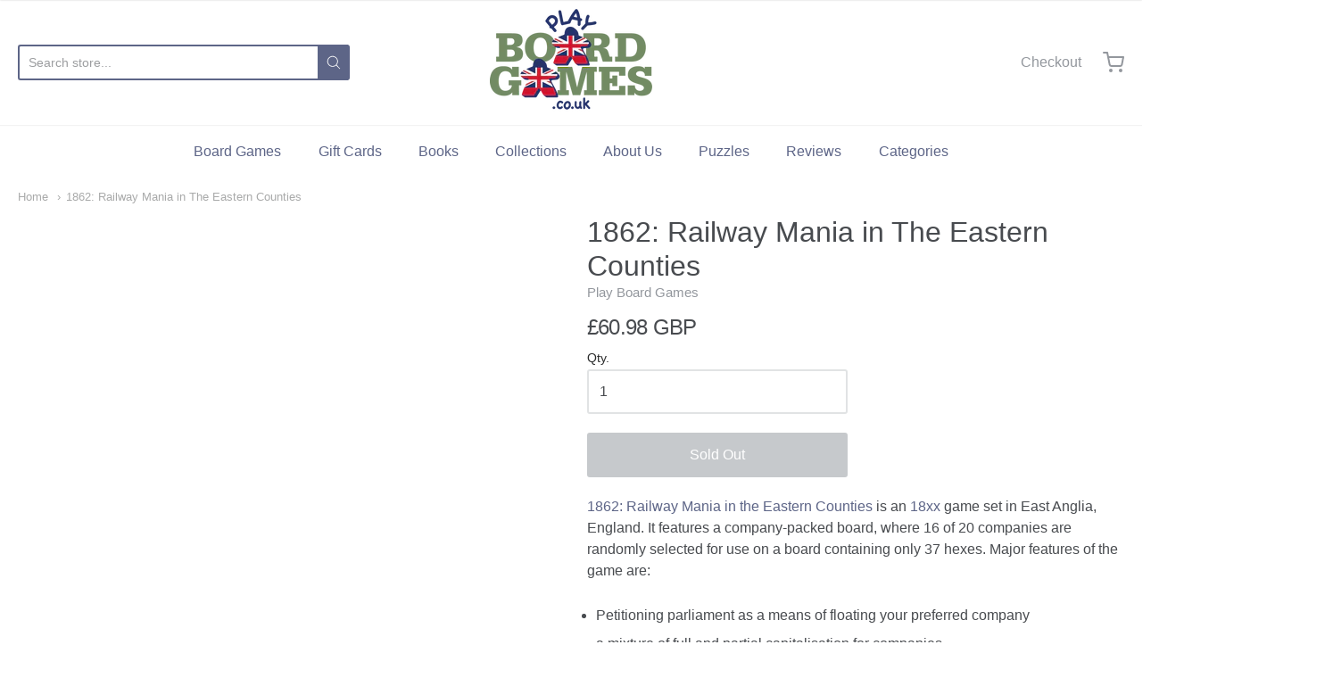

--- FILE ---
content_type: text/css
request_url: https://www.playboardgames.co.uk/cdn/shop/t/11/assets/theme-custom.scss.css?v=91772268703990658911586959567
body_size: -624
content:
/*# sourceMappingURL=/cdn/shop/t/11/assets/theme-custom.scss.css.map?v=91772268703990658911586959567 */


--- FILE ---
content_type: text/css
request_url: https://www.playboardgames.co.uk/cdn/shop/t/11/assets/fonts.scss.css?v=120847287036807576651759260749
body_size: -208
content:
@font-face{font-family:Pacifico;font-weight:400;font-style:normal;src:url(//www.playboardgames.co.uk/cdn/fonts/pacifico/pacifico_n4.70d15be9aa2255257fe626d87fbc1ed38436b047.woff2?h1=cGxheWJvYXJkZ2FtZXMuY28udWs&h2=cGxheS1ib2FyZC1nYW1lcy5hY2NvdW50Lm15c2hvcGlmeS5jb20&hmac=6b4b182c5a85def5e91df9d9d6dca38b77c017533992110488adfc2e4c76c5ba) format("woff2"),url(//www.playboardgames.co.uk/cdn/fonts/pacifico/pacifico_n4.a3007cff6385e4e75c208a720cd121ff3558d293.woff?h1=cGxheWJvYXJkZ2FtZXMuY28udWs&h2=cGxheS1ib2FyZC1nYW1lcy5hY2NvdW50Lm15c2hvcGlmeS5jb20&hmac=0f3de999d1bb258f1eca3855126b9ae6162e748b50cee781c0df49dd68a9ef14) format("woff")}#app-header #app-upper-header .shop-identity-tagline .name{font-family:Pacifico,cursive;font-size:32px;font-weight:400;font-style:normal}#app-header #app-lower-header .menu{font-family:Helvetica,Arial,sans-serif;font-size:16px;font-weight:400;font-style:normal}#app-header #app-lower-header .menu ul.level-1 li.level-1 .submenu{font-size:16px}#slide-side-menu .menu{font-family:Helvetica,Arial,sans-serif}h1,h2,h3,h4,h5,h6,.heading{font-family:Helvetica,Arial,sans-serif;font-weight:400;font-style:normal}body,#app-body{font-family:Helvetica,Arial,sans-serif;font-size:16px;font-weight:400;font-style:normal}#announcement-bar,#top-bar,input[type=email],input[type=number],input[type=password],input[type=search],input[type=tel],input[type=file],input[type=text],input[type=url],input[type=color],input[type=date],input[type=datetime],input[type=datetime-local],input[type=month],input[type=time],input[type=week],select,select[multiple=multiple],textarea{font-family:Helvetica,Arial,sans-serif;font-weight:400;font-style:normal}
/*# sourceMappingURL=/cdn/shop/t/11/assets/fonts.scss.css.map?v=120847287036807576651759260749 */


--- FILE ---
content_type: text/javascript; charset=utf-8
request_url: https://www.playboardgames.co.uk/products/1862-railway-mania-in-the-eastern-counties.js
body_size: 1021
content:
{"id":4391964475523,"title":"1862: Railway Mania in The Eastern Counties","handle":"1862-railway-mania-in-the-eastern-counties","description":"\u003cp\u003e\u003ca href=\"https:\/\/boardgamegeek.com\/boardgame\/66837\/1862-railway-mania-eastern-counties\"\u003e1862: Railway Mania in the Eastern Counties\u003c\/a\u003e\u003cspan\u003e \u003c\/span\u003eis an\u003cspan\u003e \u003c\/span\u003e\u003ca class=\"\" href=\"https:\/\/boardgamegeek.com\/wiki\/page\/18xx#\"\u003e18xx\u003c\/a\u003e\u003cspan\u003e \u003c\/span\u003egame set in East Anglia, England. It features a company-packed board, where 16 of 20 companies are randomly selected for use on a board containing only 37 hexes. Major features of the game are:\u003c\/p\u003e\n\u003cul\u003e\n\u003cli\u003ePetitioning parliament as a means of floating your preferred company\u003c\/li\u003e\n\u003cli\u003ea mixture of full and partial capitalisation for companies\u003c\/li\u003e\n\u003cli\u003ethree train types with differing objectives and building requirements\u003c\/li\u003e\n\u003cli\u003ecompany mergers and re-floatation\u003c\/li\u003e\n\u003cli\u003e1860-style semi-linear stock-market featuring multiple stock jumps.\u003c\/li\u003e\n\u003c\/ul\u003e","published_at":"2019-12-17T19:47:56+00:00","created_at":"2019-12-17T19:55:17+00:00","vendor":"Play Board Games","type":"All games, Strategy, Economic","tags":["All Games","Economic","Restocks","Strategy"],"price":6098,"price_min":6098,"price_max":6098,"available":false,"price_varies":false,"compare_at_price":null,"compare_at_price_min":0,"compare_at_price_max":0,"compare_at_price_varies":false,"variants":[{"id":31359638536323,"title":"Default Title","option1":"Default Title","option2":null,"option3":null,"sku":"PBG:R0874P","requires_shipping":true,"taxable":true,"featured_image":null,"available":false,"name":"1862: Railway Mania in The Eastern Counties","public_title":null,"options":["Default Title"],"price":6098,"weight":0,"compare_at_price":null,"inventory_management":"shopify","barcode":"","requires_selling_plan":false,"selling_plan_allocations":[]}],"images":["\/\/cdn.shopify.com\/s\/files\/1\/0088\/7491\/7948\/products\/1862railwaymania.jpg?v=1586966862"],"featured_image":"\/\/cdn.shopify.com\/s\/files\/1\/0088\/7491\/7948\/products\/1862railwaymania.jpg?v=1586966862","options":[{"name":"Title","position":1,"values":["Default Title"]}],"url":"\/products\/1862-railway-mania-in-the-eastern-counties","media":[{"alt":null,"id":7564781518979,"position":1,"preview_image":{"aspect_ratio":1.0,"height":500,"width":500,"src":"https:\/\/cdn.shopify.com\/s\/files\/1\/0088\/7491\/7948\/products\/1862railwaymania.jpg?v=1586966862"},"aspect_ratio":1.0,"height":500,"media_type":"image","src":"https:\/\/cdn.shopify.com\/s\/files\/1\/0088\/7491\/7948\/products\/1862railwaymania.jpg?v=1586966862","width":500}],"requires_selling_plan":false,"selling_plan_groups":[]}

--- FILE ---
content_type: text/javascript
request_url: https://www.playboardgames.co.uk/cdn/shop/t/11/assets/theme-custom.js?v=2786494405936754481586959557
body_size: -719
content:
(function($){$(function(){})})(jQuery);
//# sourceMappingURL=/cdn/shop/t/11/assets/theme-custom.js.map?v=2786494405936754481586959557


--- FILE ---
content_type: text/javascript; charset=utf-8
request_url: https://www.playboardgames.co.uk/products/1862-railway-mania-in-the-eastern-counties.js
body_size: 894
content:
{"id":4391964475523,"title":"1862: Railway Mania in The Eastern Counties","handle":"1862-railway-mania-in-the-eastern-counties","description":"\u003cp\u003e\u003ca href=\"https:\/\/boardgamegeek.com\/boardgame\/66837\/1862-railway-mania-eastern-counties\"\u003e1862: Railway Mania in the Eastern Counties\u003c\/a\u003e\u003cspan\u003e \u003c\/span\u003eis an\u003cspan\u003e \u003c\/span\u003e\u003ca class=\"\" href=\"https:\/\/boardgamegeek.com\/wiki\/page\/18xx#\"\u003e18xx\u003c\/a\u003e\u003cspan\u003e \u003c\/span\u003egame set in East Anglia, England. It features a company-packed board, where 16 of 20 companies are randomly selected for use on a board containing only 37 hexes. Major features of the game are:\u003c\/p\u003e\n\u003cul\u003e\n\u003cli\u003ePetitioning parliament as a means of floating your preferred company\u003c\/li\u003e\n\u003cli\u003ea mixture of full and partial capitalisation for companies\u003c\/li\u003e\n\u003cli\u003ethree train types with differing objectives and building requirements\u003c\/li\u003e\n\u003cli\u003ecompany mergers and re-floatation\u003c\/li\u003e\n\u003cli\u003e1860-style semi-linear stock-market featuring multiple stock jumps.\u003c\/li\u003e\n\u003c\/ul\u003e","published_at":"2019-12-17T19:47:56+00:00","created_at":"2019-12-17T19:55:17+00:00","vendor":"Play Board Games","type":"All games, Strategy, Economic","tags":["All Games","Economic","Restocks","Strategy"],"price":6098,"price_min":6098,"price_max":6098,"available":false,"price_varies":false,"compare_at_price":null,"compare_at_price_min":0,"compare_at_price_max":0,"compare_at_price_varies":false,"variants":[{"id":31359638536323,"title":"Default Title","option1":"Default Title","option2":null,"option3":null,"sku":"PBG:R0874P","requires_shipping":true,"taxable":true,"featured_image":null,"available":false,"name":"1862: Railway Mania in The Eastern Counties","public_title":null,"options":["Default Title"],"price":6098,"weight":0,"compare_at_price":null,"inventory_management":"shopify","barcode":"","requires_selling_plan":false,"selling_plan_allocations":[]}],"images":["\/\/cdn.shopify.com\/s\/files\/1\/0088\/7491\/7948\/products\/1862railwaymania.jpg?v=1586966862"],"featured_image":"\/\/cdn.shopify.com\/s\/files\/1\/0088\/7491\/7948\/products\/1862railwaymania.jpg?v=1586966862","options":[{"name":"Title","position":1,"values":["Default Title"]}],"url":"\/products\/1862-railway-mania-in-the-eastern-counties","media":[{"alt":null,"id":7564781518979,"position":1,"preview_image":{"aspect_ratio":1.0,"height":500,"width":500,"src":"https:\/\/cdn.shopify.com\/s\/files\/1\/0088\/7491\/7948\/products\/1862railwaymania.jpg?v=1586966862"},"aspect_ratio":1.0,"height":500,"media_type":"image","src":"https:\/\/cdn.shopify.com\/s\/files\/1\/0088\/7491\/7948\/products\/1862railwaymania.jpg?v=1586966862","width":500}],"requires_selling_plan":false,"selling_plan_groups":[]}